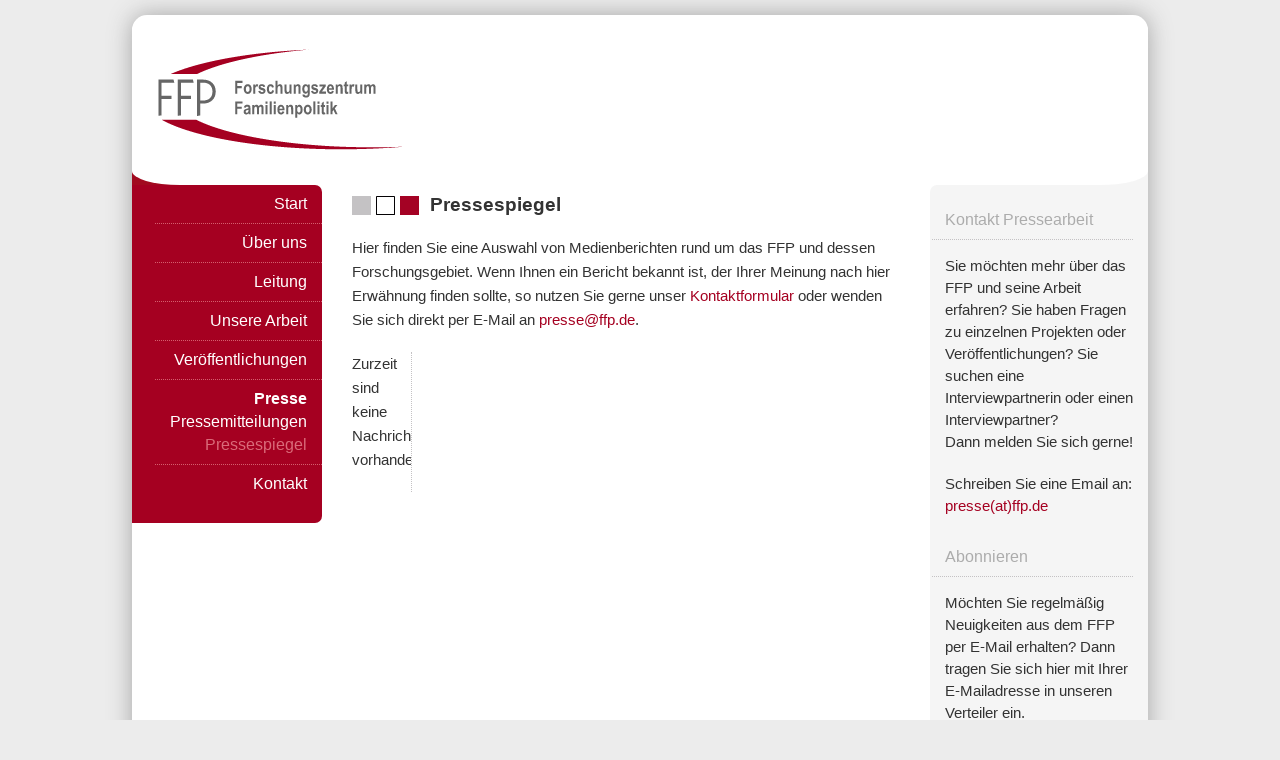

--- FILE ---
content_type: text/html; charset=utf-8
request_url: https://www.ffp.de/index.php/pressespiegel-de.html?year=2010
body_size: 6042
content:
<!DOCTYPE html>
<html lang="de">
<head>

      <meta charset="utf-8">
    <title>Pressespiegel - Forschungszentrum Familienpolitik</title>
    <base href="https://www.ffp.de/">

          <meta name="robots" content="index,follow">
      <meta name="description" content="Hier finden Sie eine Auswahl älterer Artikel und Berichte, die in den Medien zum FFP oder rund um dessen Forschungsgebiet erschienen sind.">
      <meta name="generator" content="Contao Open Source CMS">
    
    <meta name="viewport" content="width=device-width,initial-scale=1.0">
    <style>#left{width:190px;right:190px}#right{width:218px}#container{padding-left:190px;padding-right:218px}</style>
    <link rel="stylesheet" href="assets/contao/css/layout.min.css?v=369e0594"><link rel="stylesheet" href="assets/contao/css/responsive.min.css?v=369e0594"><link rel="stylesheet" href="assets/contao/css/reset.min.css?v=369e0594"><link rel="stylesheet" href="assets/colorbox/css/colorbox.min.css?v=9500a710"><link rel="stylesheet" href="assets/mediabox/css/mediabox-black.min.css?v=c6239ac0"><link rel="stylesheet" href="assets/swipe/css/swipe.min.css?v=069a39d8"><link rel="stylesheet" href="files/leaflet_maps/leaflet.min.css?v=d48f9638"><link rel="stylesheet" href="files/layout/css/style.min.css?v=4b64db2e">        <script src="assets/jquery/js/jquery.min.js?v=d7d9ae10"></script><script src="assets/mootools/js/mootools.min.js?v=2096ec36"></script><link type="application/rss+xml" rel="alternate" href="http://www.ffp.de/share/ffp-rss.xml" title="ffp-rss"><meta name="google-site-verification" content="doZxGZ24uh19IKPL0hFxWXqXXmWfGezMjIOttGrd9Qo" />
<noscript><link href="tl_files/noscript.css" rel="stylesheet" type="text/css"></noscript>
  
</head>
<body id="top" class="notop" itemscope itemtype="http://schema.org/WebPage">

      
    <div id="wrapper">

                        <header id="header">
            <div class="inside">
              
<a class="homelink" href="/" title="Zur Startseite"><img src="files/Bilder/logo_ffp_2022.svg" alt="FFP Logo" style="width: 250px;height: 111px"></a>            </div>
          </header>
              
      
<div class="custom">
      
<div id="subheader">
  <div class="inside">
    
<!-- indexer::stop -->
<div class="mod_quicknav quicknav block">

        
  
  <form method="post">
    <div class="formbody">
      <input type="hidden" name="FORM_SUBMIT" value="tl_quicknav_84">
      <input type="hidden" name="REQUEST_TOKEN" value="6FDPsGd6BmcXRXrObJslAWXJONVnEJbOtO_r9K8MnkU">
      <div class="widget widget-select">
        <label for="ctrl_target" class="sr-only">Zielseite</label>
        <select name="target" id="ctrl_target" class="select"  onChange="this.form.submit()">
          <option value="">Navigation</option>
                      <option value="index.php/">Start</option>
                      <option value="index.php/info-de.html">Über uns</option>
                      <option value="index.php/leitung.html">Leitung</option>
                      <option value="index.php/unsere-arbeit.html">Unsere Arbeit</option>
                      <option value="index.php/ver%C3%B6ffentlichungen.html">Veröffentlichungen</option>
                      <option value="index.php/publikationen-de.html"> &nbsp; Publikationen</option>
                      <option value="index.php/infos-und-tipps.html"> &nbsp; Infos und Tipps</option>
                      <option value="index.php/presse-de.html">Presse</option>
                      <option value="index.php/pmarchiv-de.html"> &nbsp; Pressemitteilungen</option>
                      <option value="index.php/pressespiegel-de.html" selected> &nbsp; Pressespiegel</option>
                      <option value="index.php/kontakt.html">Kontakt</option>
                  </select>
      </div>
      <div class="widget widget-submit">
        <button type="submit" class="submit">Los</button>
      </div>
    </div>
  </form>


</div>
<!-- indexer::continue -->
  </div>
</div>
  </div>

              <div id="container">

                      <main id="main">
              <div class="inside">
                

  <div class="mod_article first last block" id="pressearchiv">
    
          
<div class="ce_text first block">

            <h1>Pressespiegel</h1>
      
  
      <p>Hier finden Sie eine Auswahl von Medienberichten rund um das FFP und dessen Forschungsgebiet. Wenn Ihnen ein Bericht bekannt ist, der Ihrer Meinung nach hier Erwähnung finden sollte, so nutzen Sie gerne unser <a href="index.php/kontakt-de.html">Kontaktformular </a>oder wenden Sie sich direkt per E-Mail an <a href="&#109;&#97;&#105;&#108;&#116;&#111;&#58;&#112;&#x72;&#101;&#x73;&#115;&#x65;&#64;&#x66;&#102;&#x70;&#46;&#x64;&#101;">&#112;&#x72;&#101;&#x73;&#115;&#x65;&#64;&#x66;&#102;&#x70;&#46;&#x64;&#101;</a>. </p>  
  
  

</div>

<!-- indexer::stop -->
<div class="mod_newsmenu g1 block">

        
  
      <p class="empty">Zurzeit sind keine Nachrichten vorhanden.</p>
  

</div>
<!-- indexer::continue -->

<!-- indexer::stop -->
<div class="mod_newsarchive block">
</div>
<!-- indexer::continue -->

<div class="ce_text last block">

        
  
        
  
  

</div>
    
      </div>

              </div>
                          </main>
          
                                    <aside id="left">
                <div class="inside">
                  
<!-- indexer::stop -->
<nav class="mod_navigation block" id="ffpnav" itemscope itemtype="http://schema.org/SiteNavigationElement">

  
  <a href="index.php/pressespiegel-de.html?year=2010#skipNavigation13" class="sr-only">Navigation überspringen</a>

  
<ul class="level_1">
            <li class="notop first"><a href="index.php/" title="Willkommen" class="notop first" itemprop="url"><span itemprop="name">Start</span></a></li>
                <li class="notop"><a href="index.php/info-de.html" title="Über uns" class="notop" itemprop="url"><span itemprop="name">Über uns</span></a></li>
                <li><a href="index.php/leitung.html" title="Team" itemprop="url"><span itemprop="name">Leitung</span></a></li>
                <li><a href="index.php/unsere-arbeit.html" title="Unsere Arbeit" itemprop="url"><span itemprop="name">Unsere Arbeit</span></a></li>
                <li><a href="index.php/ver%C3%B6ffentlichungen.html" title="Veröffentlichungen" itemprop="url"><span itemprop="name">Veröffentlichungen</span></a></li>
                <li class="submenu trail"><a href="index.php/presse-de.html" title="Presse" class="submenu trail" aria-haspopup="true" itemprop="url"><span itemprop="name">Presse</span></a>
<ul class="level_2">
            <li class="notop sibling first"><a href="index.php/pmarchiv-de.html" title="Pressemitteilungen" class="notop sibling first" itemprop="url"><span itemprop="name">Pressemitteilungen</span></a></li>
                <li class="active notop last"><strong class="active notop last" itemprop="name">Pressespiegel</strong></li>
      </ul>
</li>
                <li class="last"><a href="index.php/kontakt.html" title="Kontakt" class="last" itemprop="url"><span itemprop="name">Kontakt</span></a></li>
      </ul>

  <a id="skipNavigation13" class="sr-only">&nbsp;</a>

</nav>
<!-- indexer::continue -->
                </div>
              </aside>
                      
                                    <aside id="right">
                <div class="inside">
                  

  <div class="mod_article first last block" id="article-176">
    
          

      
<!-- indexer::stop -->
<h1 class="block ce_headline">
  Kontakt Pressearbeit</h1>

<div class="ce_text block">

        
  
      <p>Sie möchten mehr über das FFP und seine Arbeit erfahren? Sie haben Fragen zu einzelnen Projekten oder Veröffentlichungen? Sie suchen eine Interviewpartnerin oder einen Interviewpartner?<br>Dann melden Sie sich gerne!</p>
<p>Schreiben Sie eine Email an: <a href="&#109;&#97;&#105;&#108;&#116;&#111;&#58;&#112;&#x72;&#101;&#x73;&#115;&#x65;&#64;&#x66;&#102;&#x70;&#46;&#x64;&#101;">presse(at)ffp.de</a></p>  
  
  

</div>

<h1 class="block ce_headline">
  Abonnieren</h1>

<div class="ce_text block">

        
  
      <p>Möchten Sie regelmäßig Neuigkeiten aus dem FFP per E-Mail erhalten? Dann tragen Sie sich hier mit Ihrer E-Mailadresse in unseren Verteiler ein.<br>Sie können dem Erhalt der FFP-News durch Anklicken des Abmeldelinks in den E-Mails jederzeit für die Zukunft widersprechen.<br>Alle weiteren Informationen zum Schutz Ihrer Daten und Ihre diesbezüglichen Rechte finden Sie in der <a title="Datenschutzerklärung" href="index.php/datenschutzerkl%C3%A4rung.html" target="_blank" rel="noopener">Datenschutzerklärung</a>.</p>  
  
  

</div>

<!-- indexer::stop -->
<div class="mod_subscribe block">

        
  
  <form id="tl_subscribe_63" method="post">
    <div class="formbody">
      <input type="hidden" name="FORM_SUBMIT" value="tl_subscribe_63">
      <input type="hidden" name="REQUEST_TOKEN" value="6FDPsGd6BmcXRXrObJslAWXJONVnEJbOtO_r9K8MnkU">

      
                        <input type="hidden" name="channels[]" value="2">
              
      <div class="widget widget-text mandatory">
        <label for="ctrl_email_63" class="sr-only">E-Mail-Adresse</label>
        <input type="email" name="email" id="ctrl_email_63" class="text mandatory" value="" placeholder="E-Mail-Adresse" required>
      </div>

      
      
<div class="widget widget-captcha mandatory">
        <label for="ctrl_subscribe_63">
      <span class="sr-only">Pflichtfeld </span>Sicherheitsfrage<span class="mandatory">*</span>
    </label>
  
    
  <input type="text" name="captcha_subscribe_63" id="ctrl_subscribe_63" class="captcha mandatory" value="" aria-describedby="captcha_text_subscribe_63" maxlength="2" required>
  <span id="captcha_text_subscribe_63" class="captcha_text">&#87;&#x61;&#115;&#x20;&#105;&#x73;&#116;&#x20;&#100;&#x69;&#101;&#x20;&#83;&#x75;&#109;&#x6D;&#101;&#x20;&#97;&#x75;&#115;&#x20;&#49;&#x20;&#117;&#x6E;&#100;&#x20;&#52;&#x3F;</span>
  <input type="hidden" name="captcha_subscribe_63_hash" value="deb585ef945e30a83ac68db1f36dab496c89459a8d5800b3925cc1ab5c5f431a">

      <div style="display:none">
      <label for="ctrl_subscribe_63_hp">Do not fill in this field</label>
      <input type="text" name="captcha_subscribe_63_name" id="ctrl_subscribe_63_hp" value="">
    </div>
    <script>
      (function() {
        var e = document.getElementById('ctrl_subscribe_63'),
            p = e.parentNode, f = p.parentNode;

        if (f.classList.contains('widget-captcha') || 'fieldset' === f.nodeName.toLowerCase() && 1 === f.children.length) {
          p = f;
        }

        e.required = false;
        p.style.display = 'none';

        setTimeout(function() { e.value = '5'; }, 5000);
      })();
    </script>
  
</div>

      
      <div class="widget widget-submit">
        <button type="submit" class="submit">Abonnieren</button>
      </div>
    </div>
  </form>


</div>
<!-- indexer::continue -->

<!-- indexer::continue -->  
    
      </div>

                </div>
              </aside>
                      
        </div>
      
      
                        <footer id="footer">
            <div class="inside">
              
<div class="ce_bs_gridStart first row">
    <div class="col-md-3 mt-3 mb-2">

<div class="ce_text block">

        
  
      <h2 style="text-align: left;">Kontakt</h2>
<p style="text-align: left;"><a href="tel:+49258328440"><img src="[data-uri]"></a><a href="tel:+4923436901143">&nbsp; (0234) 36 901 - 143</a><br><a href="&#109;&#97;&#105;&#108;&#116;&#111;&#58;&#105;&#x6E;&#102;&#x6F;&#64;&#x66;&#102;&#x70;&#46;&#x64;&#101;"><img src="[data-uri]"></a><a href="&#109;&#97;&#105;&#108;&#116;&#111;&#58;&#102;&#x66;&#112;&#x40;&#101;&#x76;&#104;&#x2D;&#98;&#x6F;&#99;&#x68;&#117;&#x6D;&#46;&#x64;&#101;">&nbsp; &#102;&#x66;&#112;&#x40;&#101;&#x76;&#104;&#x2D;&#98;&#x6F;&#99;&#x68;&#117;&#x6D;&#46;&#x64;&#101;</a><br><a href="index.php/kontakt-de.html"><img src="[data-uri]"> Kontaktformular</a></p>  
  
  

</div>
    </div>
        <div  class="ce_bs_gridSeparator col-md-6 mt-3 mb-2">

<div class="ce_text block">

        
  
      <h2 style="text-align: left;">Anschrift</h2>
<p style="text-align: left;">Evangelische Hochschule RWL<br>Immanuel-Kant-Str. 18 - 20<br>44830 Bochum</p>  
  
  

</div>
    </div>
        <div  class="ce_bs_gridSeparator col-md-3 mt-3 mb-2">

<div class="ce_text block">

        
  
      <h2 style="text-align: left;">Links</h2>
<p style="text-align: left;"><a title="Impressum" href="index.php/impressum.html">Impressum</a><br><a title="Datenschutzerklärung" href="index.php/datenschutzerkl%C3%A4rung.html">Datenschutzerklärung</a><br><a href="https://www.facebook.com/ForschungszentrumFFP" target="_blank" rel="noopener"><img src="files/Bilder/img/logos/f_logo_RGB-Blue_100.png" width="50" height="50"><br></a><br>© FFP 2024</p>  
  
  

</div>
    </div>
</div>
  

<button id="backtotop" class="backtotop hide" onclick="scrollToTop(1000);">⇧</button>            </div>
          </footer>
              
    </div>

      
  
<script src="assets/colorbox/js/colorbox.min.js?v=1.6.6"></script>
<script>
  jQuery(function($) {
    $('a[data-lightbox]').map(function() {
      $(this).colorbox({
        // Put custom options here
        loop: false,
        rel: $(this).attr('data-lightbox'),
        maxWidth: '95%',
        maxHeight: '95%'
      });
    });
  });
</script>

<script src="assets/mediabox/js/mediabox.min.js?v=1.5.5"></script>
<script>
  window.addEvent('domready', function() {
    var $ = document.id;
    $$('a[data-lightbox]').mediabox({
      // Put custom options here
      clickBlock: false
    }, function(el) {
      return [el.href, el.title, el.getAttribute('data-lightbox')];
    }, function(el) {
      var data = this.getAttribute('data-lightbox').split(' ');
      return (this == el) || (data[0] && el.getAttribute('data-lightbox').match(data[0]));
    });
    $('mbMedia').addEvent('swipe', function(e) {
      (e.direction == 'left') ? $('mbNextLink').fireEvent('click') : $('mbPrevLink').fireEvent('click');
    });
  });
</script>

<script>
  window.addEvent('domready', function() {
    new Fx.Accordion($$('.toggler'), $$('.accordion'), {
      opacity: false,
      alwaysHide: true,
      display: -1,
      onActive: function(tog, el) {
        tog.addClass('active');
        tog.setProperty('aria-expanded', 'true');
        el.setProperty('aria-hidden', 'false');
        setTimeout(function(){
            tog.scrollIntoView();
        }, 500
        )
        return false;
      },
      onBackground: function(tog, el) {
        tog.removeClass('active');
        tog.setProperty('aria-expanded', 'false');
        el.setProperty('aria-hidden', 'true');
        return false;
      }
    });
    $$('.toggler').each(function(el) {
      el.setProperty('role', 'tab');
      el.setProperty('tabindex', 0);
      el.addEvents({
        'keypress': function(event) {
          if (event.code == 13 || event.code == 32) {
            this.fireEvent('click');
          }
        },
        'focus': function() {
          this.addClass('hover');
        },
        'blur': function() {
          this.removeClass('hover');
        },
        'mouseenter': function() {
          this.addClass('hover');
        },
        'mouseleave': function() {
          this.removeClass('hover');
        }
      });
    });
    $$('.ce_accordion').each(function(el) {
      el.setProperty('role', 'tablist');
    });
    $$('.accordion').each(function(el) {
      el.setProperty('role', 'tabpanel');
    });
   // Über Anker-ID direkt anspringen
      $$('div.toggler').each(function(e) {
	 if (document.location.hash === '#' + e.getParent().getAttribute('id') && !e.hasClass('active')) {
	    e.fireEvent('click');
	  }
	});
  });
</script>

<script src="assets/swipe/js/swipe.min.js?v=2.2.0"></script>
<script>
  (function() {
    var e = document.querySelectorAll('.content-slider, .slider-control'), c, i;
    for (i=0; i<e.length; i+=2) {
      c = e[i].getAttribute('data-config').split(',');
      new Swipe(e[i], {
        // Put custom options here
        'auto': parseInt(c[0]),
        'speed': parseInt(c[1]),
        'startSlide': parseInt(c[2]),
        'continuous': parseInt(c[3]),
        'menu': e[i+1]
      });
    }
  })();
</script>

<script>
  (function() {
    var p = document.querySelector('p.error') || document.querySelector('p.confirm');
    if (p) {
      p.scrollIntoView();
    }
  })();
</script>
<script type="application/ld+json">{"@context":{"contao":"https:\/\/schema.contao.org\/"},"@type":"contao:Page","contao:title":"Pressespiegel","contao:pageId":66,"contao:noSearch":true,"contao:protected":false,"contao:groups":[],"contao:fePreview":false}</script>
<script src="files/leaflet_maps/leaflet.js"></script>
<script src="files/backtotop/backtotop.js"></script>
<script src="files/leaflet_maps/leaflet.config.js"></script>
</body>
</html>

--- FILE ---
content_type: text/css
request_url: https://www.ffp.de/assets/mediabox/css/mediabox-black.min.css?v=c6239ac0
body_size: 624
content:
#mbOverlay{position:fixed;z-index:9998;top:0;left:0;width:100%;height:150%;background-color:#000;cursor:pointer}#mbOverlay.mbOverlayOpaque{background:url(../images/80.png)}#mbOverlay.mbOverlayAbsolute{position:absolute}#mbOverlay.mbMobile{position:absolute;background-color:transparent}#mbBottom.mbMobile{line-height:24px;font-size:16px}#mbCenter{position:absolute;z-index:9999;left:50%;padding:10px;background-color:#000;-webkit-border-radius:10px;-khtml-border-radius:10px;-moz-border-radius:10px;border-radius:10px;filter:progid:DXImageTransform.Microsoft.Shadow(Strength=5, Direction=180, Color='#000000');-ms-filter:"progid:DXImageTransform.Microsoft.Shadow(Strength=5, Direction=180, Color='#000000')";-webkit-box-shadow:0 5px 20px rgba(0,0,0,.5);-khtml-box-shadow:0 5px 20px rgba(0,0,0,.5);-moz-box-shadow:0 5px 20px rgba(0,0,0,.5);box-shadow:0 5px 20px rgba(0,0,0,.5)}#mbCenter.mbLoading{background:#000 url(../images/loading-dark.gif) no-repeat center;-webkit-box-shadow:none;-khtml-box-shadow:none;-moz-box-shadow:none;box-shadow:none}#mbMedia{position:relative;left:0;top:0;font-family:Myriad,Verdana,Arial,Helvetica,sans-serif;line-height:20px;font-size:12px;color:#fff;text-align:left;background-position:center center;background-repeat:no-repeat}#mbBottom{line-height:20px;font-size:12px;font-family:Myriad,Verdana,Arial,Helvetica,sans-serif;text-align:left;color:#999;min-height:20px;padding:10px 0 0}#mbTitle,#mbPrevLink,#mbNextLink,#mbCloseLink{display:inline;color:#fff;font-weight:700}#mbNumber{display:inline;color:#999;font-size:.8em;margin:auto 10px}#mbCaption{display:block;color:#999;line-height:1.6em;font-size:.8em}#mbPrevLink,#mbNextLink,#mbCloseLink{float:right;outline:0;margin:0 0 0 10px;font-weight:400}#mbPrevLink b,#mbNextLink b,#mbCloseLink b{color:#eee;font-weight:700;text-decoration:underline}#mbPrevLink big,#mbNextLink big,#mbCloseLink big{color:#eee;font-size:1.4em;font-weight:700}#mbBottom a,#mbBottom a:link,#mbBottom a:visited{text-decoration:none;color:#ddd}#mbBottom a:hover,#mbBottom a:active{text-decoration:underline;color:#fff}#mbError{position:relative;font-family:Myriad,Verdana,Arial,Helvetica,sans-serif;line-height:20px;font-size:12px;color:#fff;text-align:center;border:10px solid #700;padding:10px 10px 10px;margin:20px;-webkit-border-radius:5px;-khtml-border-radius:5px;-moz-border-radius:5px;border-radius:5px}#mbError a,#mbError a:link,#mbError a:visited,#mbError a:hover,#mbError a:active{color:#d00;font-weight:700;text-decoration:underline}

--- FILE ---
content_type: application/javascript
request_url: https://www.ffp.de/files/backtotop/backtotop.js
body_size: 283
content:
function scrollToTop(scrollDuration) {
    var cosParameter = window.scrollY / 2,
        scrollCount = 0,
        oldTimestamp = performance.now();
    function step (newTimestamp) {
        scrollCount += Math.PI / (scrollDuration / (newTimestamp - oldTimestamp));
        if (scrollCount >= Math.PI) window.scrollTo(0, 0);
        if (window.scrollY === 0) return;
        window.scrollTo(0, Math.round(cosParameter + cosParameter * Math.cos(scrollCount)));
        oldTimestamp = newTimestamp;
        window.requestAnimationFrame(step);
    }
    window.requestAnimationFrame(step);
}
(function() {

    backtotop = document.getElementById("backtotop");

    var myScrollFunc = function() {
        var y = window.scrollY;
        if (y >= 100) {
            backtotop.className = "backtotop show"
        } else {
            backtotop.className = "backtotop hide"
        }
    };

    window.addEventListener("scroll", myScrollFunc);
})();

